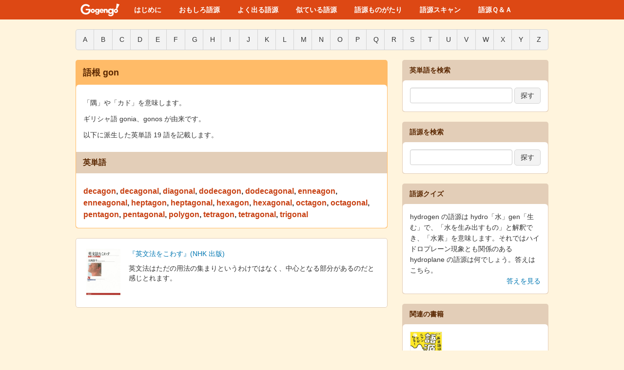

--- FILE ---
content_type: text/html; charset=utf-8
request_url: https://gogengo.me/roots/61
body_size: 4260
content:
<!DOCTYPE html>
<html lang='ja'>
<head>
<meta charset='utf-8'>
<meta content='width=device-width, initial-scale=1.0' name='viewport'>
<title>語根 gon - Gogengo! - 英単語は語源でたのしく</title>
<meta content='gon,意味,語源,カド' name='keywords'>
<meta content='「隅」や「カド」を意味します。

ギリシャ語 gonia、gonos が由来です。' name='description'>
<meta name="csrf-param" content="authenticity_token" />
<meta name="csrf-token" content="uaAQh_MypmI2yOCL5VPug50HLxJqCwgL5bQw42Rdr-p8yZWFm8-DUuWqQXtE0HUGUET_ZvMBfUv0DZH7XhjDEQ" />
<script src="/assets/application-7e18716c4bf76f30fa001ef64f91ca4ebb0c4b7660abca2da66e3d635e6bd648.js" type="text/javascript"></script>
<link rel="stylesheet" href="/assets/application-10d43eb14119718e3375e46452e3b7cdcfe820d903c3f37e1135330f5f68ac04.css" media="all" />
<link rel="icon" type="image/x-icon" href="/assets/favicon-dbcc0c0781edefa6fd9fa0af9e6f8ec4fe09b0b9f7871e9acc159448740e8a59.ico" />
<script async src="https://www.googletagmanager.com/gtag/js?id=G-B800K809C3"></script>
<script> window.dataLayer = window.dataLayer || []; function gtag(){dataLayer.push(arguments);} gtag('js', new Date()); gtag('config', 'G-B800K809C3'); </script>


</head>
<body>
<header id='header'>
<nav class='headerNavigation'>
<div class='headerNavigation-container'>
<div class='headerNavigation-serviceLogo'>
<a href='/'>
<img alt="logo" src="/assets/menu_logo@2x-56c18016c12bd395a84aa7bd6d82812c00250daee6ccdc3a91fb4874718acffa.png" width="80" height="28" />
</a>
</div>
<ul class='headerNavigation-menus'>
<li><a href="/about">はじめに</a></li>
<li><a href="/roots/fun">おもしろ語源</a></li>
<li><a href="/roots/frequences/prefix">よく出る語源</a></li>
<li><a href="/roots/similarities/living_things">似ている語源</a></li>
<li><a href="/stories/fun">語源ものがたり</a></li>
<li><a href="/words/text_scan">語源スキャン</a></li>
<li><a href="/q_and_a">語源Ｑ＆Ａ</a></li>
</ul>
</div>
</nav>
</header>

<div class='container'>
<div class='content'>
<div class='row'>
<div class='alonebar'>
<div class='alphabets'>
<div class='btn-group btn-group-alphabet'>
<a class="button button-alphabet" href="/words/head?head=A">A</a>
<a class="button button-alphabet" href="/words/head?head=B">B</a>
<a class="button button-alphabet" href="/words/head?head=C">C</a>
<a class="button button-alphabet" href="/words/head?head=D">D</a>
<a class="button button-alphabet" href="/words/head?head=E">E</a>
<a class="button button-alphabet" href="/words/head?head=F">F</a>
<a class="button button-alphabet" href="/words/head?head=G">G</a>
<a class="button button-alphabet" href="/words/head?head=H">H</a>
<a class="button button-alphabet" href="/words/head?head=I">I</a>
<a class="button button-alphabet" href="/words/head?head=J">J</a>
<a class="button button-alphabet" href="/words/head?head=K">K</a>
<a class="button button-alphabet" href="/words/head?head=L">L</a>
<a class="button button-alphabet" href="/words/head?head=M">M</a>
<a class="button button-alphabet" href="/words/head?head=N">N</a>
<a class="button button-alphabet" href="/words/head?head=O">O</a>
<a class="button button-alphabet" href="/words/head?head=P">P</a>
<a class="button button-alphabet" href="/words/head?head=Q">Q</a>
<a class="button button-alphabet" href="/words/head?head=R">R</a>
<a class="button button-alphabet" href="/words/head?head=S">S</a>
<a class="button button-alphabet" href="/words/head?head=T">T</a>
<a class="button button-alphabet" href="/words/head?head=U">U</a>
<a class="button button-alphabet" href="/words/head?head=V">V</a>
<a class="button button-alphabet" href="/words/head?head=W">W</a>
<a class="button button-alphabet" href="/words/head?head=X">X</a>
<a class="button button-alphabet" href="/words/head?head=Y">Y</a>
<a class="button button-alphabet" href="/words/head?head=Z">Z</a>
</div>

</div>
</div>
</div>
<div class='row'>
<div class='mainbar'>
<div class='main'>
<div class='header'>
<h3>語根 gon</h3>
</div>
<div class='body'>
<div class='inner'>
<div class='content'>
<p>「隅」や「カド」を意味します。</p>

<p>ギリシャ語 gonia、gonos が由来です。</p>以下に派生した英単語 19 語を記載します。
</div>
<h4 class='section'>
英単語
</h4>
<div class='content'>
<span class='word'>
<span class='word-spelling'>
<a href="/words/292">decagon</a>,
</span>
</span>
<span class='word'>
<span class='word-spelling'>
<a href="/words/2353">decagonal</a>,
</span>
</span>
<span class='word'>
<span class='word-spelling'>
<a href="/words/636">diagonal</a>,
</span>
</span>
<span class='word'>
<span class='word-spelling'>
<a href="/words/293">dodecagon</a>,
</span>
</span>
<span class='word'>
<span class='word-spelling'>
<a href="/words/2354">dodecagonal</a>,
</span>
</span>
<span class='word'>
<span class='word-spelling'>
<a href="/words/294">enneagon</a>,
</span>
</span>
<span class='word'>
<span class='word-spelling'>
<a href="/words/2352">enneagonal</a>,
</span>
</span>
<span class='word'>
<span class='word-spelling'>
<a href="/words/295">heptagon</a>,
</span>
</span>
<span class='word'>
<span class='word-spelling'>
<a href="/words/2350">heptagonal</a>,
</span>
</span>
<span class='word'>
<span class='word-spelling'>
<a href="/words/296">hexagon</a>,
</span>
</span>
<span class='word'>
<span class='word-spelling'>
<a href="/words/2349">hexagonal</a>,
</span>
</span>
<span class='word'>
<span class='word-spelling'>
<a href="/words/297">octagon</a>,
</span>
</span>
<span class='word'>
<span class='word-spelling'>
<a href="/words/2351">octagonal</a>,
</span>
</span>
<span class='word'>
<span class='word-spelling'>
<a href="/words/298">pentagon</a>,
</span>
</span>
<span class='word'>
<span class='word-spelling'>
<a href="/words/2348">pentagonal</a>,
</span>
</span>
<span class='word'>
<span class='word-spelling'>
<a href="/words/300">polygon</a>,
</span>
</span>
<span class='word'>
<span class='word-spelling'>
<a href="/words/555">tetragon</a>,
</span>
</span>
<span class='word'>
<span class='word-spelling'>
<a href="/words/3220">tetragonal</a>,
</span>
</span>
<span class='word'>
<span class='word-spelling'>
<a href="/words/2347">trigonal</a>
</span>
</span>
</div>
</div>
</div>
</div>

<div class='recommendation-item'>
<a class="link" target="_blank" rel="noopener noreferer" href="https://www.amazon.co.jp/dp/B00GBV19KM?tag=ddapp-22"><div class='roundBox'>
<table>
<tr>
<td>
<img alt="英文法をこわす" style="min-width: 50px; max-width: 70px;" src="https://m.media-amazon.com/images/I/41asGrKIGnL.jpg" />
</td>
<td class='content' valign='top'>
<div class='content'>
<div><a target="_blank" rel="noopener noreferer" href="https://www.amazon.co.jp/dp/B00GBV19KM?tag=ddapp-22">『英文法をこわす』(NHK 出版) </a></div>
<div class='margin-top'>
英文法はただの用法の集まりというわけではなく、中心となる部分があるのだと感じとれます。
</div>
</div>
</td>
</tr>
</table>
</div>
</a></div>

</div>
<div class='sidebar'>
<div class='sub'>
<div class='header'>
<h4>英単語を検索</h4>
</div>
<div class='body'>
<div class='inner'>
<div class='content'>
<div class='by_word_spelling'>
<form id="search_words_form" style="margin-bottom: -8px;" action="/words/search" accept-charset="UTF-8" method="get"><input style="height: 22px; font-size: 14px; width: 196px;" type="text" name="word[query]" id="word_query" />
<input type="submit" name="commit" value="探す" style="margin-bottom: 9px" class="button" data-disable-with="探す" />
</form></div>
</div>
</div>
</div>
</div>

<div class='sub'>
<div class='header'>
<h4>語源を検索</h4>
</div>
<div class='body'>
<div class='inner'>
<div class='content'>
<div class='by_word_spelling'>
<form id="search_roots_form" style="margin-bottom: -8px;" action="/roots/search" accept-charset="UTF-8" method="get"><input style="height: 22px; font-size: 14px; width: 196px;" type="text" name="root[query]" id="root_query" />
<input type="submit" name="commit" value="探す" style="margin-bottom: 9px" class="button" data-disable-with="探す" />
</form></div>
</div>
</div>
</div>
</div>

<div class='sub'>
<div class='header'>
<h4>語源クイズ</h4>
<div class='body'>
<div class='inner'>
<div class='content'>
<font>hydrogen の語源は hydro「水」gen「生む」で、「水を生み出すもの」と解釈でき、「水素」を意味します。それではハイドロプレーン現象とも関係のある hydroplane の語源は何でしょう。答えはこちら。 </font>
<div class='quiz-link'><a href="http://gogengo.me/words/352">答えを見る</a></div>
</div>
</div>
</div>
</div>
</div>

<div class='sub'>
<div class='header'>
<h4>関連の書籍</h4>
</div>
<div class='body'>
<div class='inner'>
<div class='content'>
<div class='book-image'>
<img alt='『マンガ　英単語は語源でニャンとかなる！』' src='https://m.media-amazon.com/images/I/81FwQiv6mmL._SY522_.jpg'>
<p>『マンガ　英単語は語源でニャンとかなる！』（NHK 出版）</p>
<p>私は原作者です。ねこさんたちが語源をたのしく紹介します。2022〜2023 年度の『ラジオ英会話』で連載した内容を再構築しました。</p>
<p>
試し読みは
<a target="_blank" rel="noopener noreferer" href="https://mag.nhk-book.co.jp/article/17054">こちら。</a>
</p>
<p>
お求めは
<a target="_blank" rel="noopener noreferer" href="https://www.nhk-book.co.jp/detail/000000351922025.html">NHK 出版</a>
・
<a target="_blank" rel="noopener noreferer" href="https://www.amazon.co.jp/dp/4140351926?tag=ddapp-22">Amazon</a>
・
<a target="_blank" rel="noopener noreferer" href="https://www.yodobashi.com/product/100000009004140933/">ヨドバシ</a>
・
<a target="_blank" rel="noopener noreferer" href="https://books.rakuten.co.jp/rb/18288444/">楽天</a>
まで。
</p>
</div>

<hr>
<div class='book-image'>
<img alt='『Gogengo! Dictionary 3000 語版』' src='https://booth.pximg.net/ae88f92f-90a5-40f1-9a05-728df7b991af/i/3031997/fe11a9b6-e865-4adb-ad6d-8382dea7d143_base_resized.jpg'>
<p>『Gogengo Dictionary 3000 語版』</p>
<p>Gogengo! に掲載する 3000 語の英単語とその語源を、まるごと盛り込んだ電子書籍です。ウェブサイトと同じように、英単語と語源をリンクで行き来できます。</p>
<p>
お求めは
<a target="_blank" rel="noopener noreferer" href="https://booth.pm/ja/items/3031997">BOOTH</a>
まで。
</p>
</div>

<hr>
<div class='book-image'>
<img alt='『なぜ Gogengo! を始めたのか』' src='https://m.media-amazon.com/images/I/31FL9C3E-nL._SY522_.jpg'>
<p>『なぜ Gogengo! を始めたのか』</p>
<p>Gogengo! を公開した背景をまとめました。</p>
<p>
お求めは
<a target="_blank" rel="noopener noreferer" href="https://www.amazon.co.jp/dp/B0CYQ8WXFL?tag=ddapp-22">Amazon</a>
か
<a target="_blank" rel="noopener noreferer" href="https://gogengo.booth.pm/items/5432549">BOOTH</a>
まで。
</p>
</div>

<hr>
<div class='book-image'>
<img alt='『ラジオ英会話』' src='https://m.media-amazon.com/images/I/51vM5dYXBgL.jpg'>
<p>『ラジオ英会話』</p>
<p>漫画『英単語は語源でニャンとかなる！』を連載しました。語源を学ぶたのしさをお伝えできたらさいわいです。連載は 2023・2022 年度です。</p>
<p>
お求めは
<a target="_blank" rel="noopener noreferer" href="https://www.amazon.co.jp/dp/B0BX24THYZ?tag=ddapp-22">Amazon</a>
まで。
</p>
</div>

<hr>
<div class='book-image'>
<img alt='『岐阜大学の教科書』' src='https://www.englishbooks.jp/catalog/images/9784905088615.jpg'>
<p>『岐阜大学の教科書』</p>
<p>岐阜大学の教科書に Gogengo! が掲載されています。こちらの教科書は一般向けにも販売されています。掲載は 2020 年度より。</p>
<p>
お求めは
<a target="_blank" rel="noopener noreferer" href="https://www.englishbooks.jp/catalog/product_info.php/the-reading-book-p-48358">englishbooks.jp</a>
まで。
</p>
</div>

<hr>
<div class='action'>
<a href="/selling_products">もっと見る</a>
</div>
</div>
</div>
</div>
</div>

<div class='sub'>
<div class='header'>
<h4>お知らせ</h4>
</div>
<div class='body'>
<div class='inner'>
<div class='content'>
<p>【2025/12/28】英単語の掲載数が 5220 になりました。</p>
<hr>
<p>【2025/8/28】私が原作を担当する<a href="https://www.amazon.co.jp/dp/4140351926?tag=ddapp-22" target="_blank">『マンガ　英単語は語源でニャンとかなる！』</a>（NHK 出版）が販売開始となりました。</p>
<hr>
<p>【2025/3/30】英単語の掲載数が 5200 になりました。</p>
<div class='action'>
<a href="/news">もっと見る</a>
</div>
</div>
</div>
</div>
</div>

<div class='sub'>
<div class='header'>
<h4>関連の情報</h4>
</div>
<div class='body'>
<div class='inner'>
<div class='content'>
<p>
<a target="_blank" rel="noopener noreferer" href="https://bekkou68.kibe.la/shared/entries/5e87ed3a-9cf6-4570-9e2e-422d8a6133ee">『英単語の語源を学ぶための入門講座』</a>
<br />
不定期で開催しています。
</p>
<hr>
<p>
<a target="_blank" rel="noopener noreferer" href="https://bekkou68.kibe.la/shared/entries/38aac104-62ef-4b86-933e-49b240c715c6">『Gogengo! 座談会』</a>
<br />
不定期で開催しています。
</p>
<hr>
<p>
<a target="_blank" rel="noopener noreferer" href="https://x.com/gogengo_bot">『Gogengo! Bot』</a>
<br />
Gogengo! の内容をポストする X (旧 Twitter) のアカウントです。
</p>
</div>
</div>
</div>
</div>


</div>
</div>
</div>
</div>
<footer id='footer'>
<nav class='footerNavigation'>
<div class='footerNavigation-container'>
<ul class='footerNavigation-menus'>
<li><a href="/news">お知らせ</a></li>
<li><a href="/words">英単語一覧</a></li>
<li><a href="/roots">語源一覧</a></li>
<li><a href="/references">参考資料</a></li>
<li><a href="/selling_products">販売品</a></li>
<li><a href="/precaution">留意事項</a></li>
<li><a href="/motivation">動機・方針</a></li>
<li><a href="/acknowledgments">謝辞</a></li>
<li><a href="/thought">思い</a></li>
<li><a href="/ending">おわりに</a></li>
</ul>
<div class='footerNavigation-copyright'>
&copy; 2009-2026
<a target="_blank" rel="noopener noreferer" href="http://bekkou68.com/">Takumi Tsunokake</a>
</div>
</div>
</nav>
</footer>

</body>
</html>
